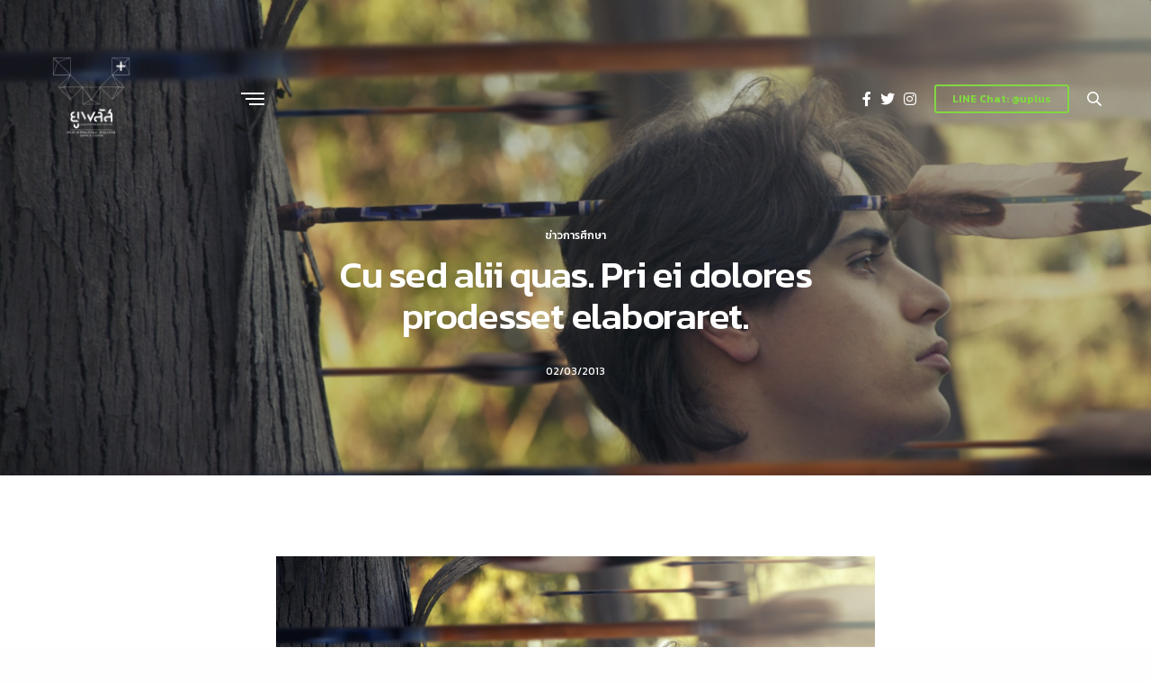

--- FILE ---
content_type: text/html; charset=UTF-8
request_url: https://xn--72c1aajgp8bhg5c9b0bw0b5lma2kc.uplusstudyabroad.com/blog/%E0%B8%82%E0%B9%88%E0%B8%B2%E0%B8%A7%E0%B8%81%E0%B8%B2%E0%B8%A3%E0%B8%A8%E0%B8%B6%E0%B8%81%E0%B8%A9%E0%B8%B2/amazing-waterfall/
body_size: 12209
content:
<!doctype html>
<html lang="th">
<head>
	<meta charset="UTF-8" />
	<meta name="viewport" content="width=device-width, initial-scale=1, maximum-scale=1, user-scalable=no">
	<link rel="profile" href="https://gmpg.org/xfn/11">
	<link rel="pingback" href="https://xn--72c1aajgp8bhg5c9b0bw0b5lma2kc.uplusstudyabroad.com/xmlrpc.php">
	<link rel="icon" href="https://xn--72c1aajgp8bhg5c9b0bw0b5lma2kc.uplusstudyabroad.com/wp-content/uploads/2018/09/cropped-Black-V-32x32.png" sizes="32x32" />
<link rel="icon" href="https://xn--72c1aajgp8bhg5c9b0bw0b5lma2kc.uplusstudyabroad.com/wp-content/uploads/2018/09/cropped-Black-V-192x192.png" sizes="192x192" />
<link rel="apple-touch-icon" href="https://xn--72c1aajgp8bhg5c9b0bw0b5lma2kc.uplusstudyabroad.com/wp-content/uploads/2018/09/cropped-Black-V-180x180.png" />
<meta name="msapplication-TileImage" content="https://xn--72c1aajgp8bhg5c9b0bw0b5lma2kc.uplusstudyabroad.com/wp-content/uploads/2018/09/cropped-Black-V-270x270.png" />
	<title>Cu sed alii quas. Pri ei dolores prodesset elaboraret. &#8211; ยูพลัส</title>
<meta name='robots' content='max-image-preview:large' />
<link rel='dns-prefetch' href='//fonts.googleapis.com' />
<link rel="alternate" type="application/rss+xml" title="ยูพลัส &raquo; ฟีด" href="https://xn--72c1aajgp8bhg5c9b0bw0b5lma2kc.uplusstudyabroad.com/feed/" />
<link rel="alternate" type="application/rss+xml" title="ยูพลัส &raquo; ฟีดความเห็น" href="https://xn--72c1aajgp8bhg5c9b0bw0b5lma2kc.uplusstudyabroad.com/comments/feed/" />
<link rel="alternate" type="application/rss+xml" title="ยูพลัส &raquo; Cu sed alii quas. Pri ei dolores prodesset elaboraret. ฟีดความเห็น" href="https://xn--72c1aajgp8bhg5c9b0bw0b5lma2kc.uplusstudyabroad.com/blog/%e0%b8%82%e0%b9%88%e0%b8%b2%e0%b8%a7%e0%b8%81%e0%b8%b2%e0%b8%a3%e0%b8%a8%e0%b8%b6%e0%b8%81%e0%b8%a9%e0%b8%b2/amazing-waterfall/feed/" />
<script type="text/javascript">
window._wpemojiSettings = {"baseUrl":"https:\/\/s.w.org\/images\/core\/emoji\/14.0.0\/72x72\/","ext":".png","svgUrl":"https:\/\/s.w.org\/images\/core\/emoji\/14.0.0\/svg\/","svgExt":".svg","source":{"concatemoji":"https:\/\/xn--72c1aajgp8bhg5c9b0bw0b5lma2kc.uplusstudyabroad.com\/wp-includes\/js\/wp-emoji-release.min.js?ver=6.2.8"}};
/*! This file is auto-generated */
!function(e,a,t){var n,r,o,i=a.createElement("canvas"),p=i.getContext&&i.getContext("2d");function s(e,t){p.clearRect(0,0,i.width,i.height),p.fillText(e,0,0);e=i.toDataURL();return p.clearRect(0,0,i.width,i.height),p.fillText(t,0,0),e===i.toDataURL()}function c(e){var t=a.createElement("script");t.src=e,t.defer=t.type="text/javascript",a.getElementsByTagName("head")[0].appendChild(t)}for(o=Array("flag","emoji"),t.supports={everything:!0,everythingExceptFlag:!0},r=0;r<o.length;r++)t.supports[o[r]]=function(e){if(p&&p.fillText)switch(p.textBaseline="top",p.font="600 32px Arial",e){case"flag":return s("\ud83c\udff3\ufe0f\u200d\u26a7\ufe0f","\ud83c\udff3\ufe0f\u200b\u26a7\ufe0f")?!1:!s("\ud83c\uddfa\ud83c\uddf3","\ud83c\uddfa\u200b\ud83c\uddf3")&&!s("\ud83c\udff4\udb40\udc67\udb40\udc62\udb40\udc65\udb40\udc6e\udb40\udc67\udb40\udc7f","\ud83c\udff4\u200b\udb40\udc67\u200b\udb40\udc62\u200b\udb40\udc65\u200b\udb40\udc6e\u200b\udb40\udc67\u200b\udb40\udc7f");case"emoji":return!s("\ud83e\udef1\ud83c\udffb\u200d\ud83e\udef2\ud83c\udfff","\ud83e\udef1\ud83c\udffb\u200b\ud83e\udef2\ud83c\udfff")}return!1}(o[r]),t.supports.everything=t.supports.everything&&t.supports[o[r]],"flag"!==o[r]&&(t.supports.everythingExceptFlag=t.supports.everythingExceptFlag&&t.supports[o[r]]);t.supports.everythingExceptFlag=t.supports.everythingExceptFlag&&!t.supports.flag,t.DOMReady=!1,t.readyCallback=function(){t.DOMReady=!0},t.supports.everything||(n=function(){t.readyCallback()},a.addEventListener?(a.addEventListener("DOMContentLoaded",n,!1),e.addEventListener("load",n,!1)):(e.attachEvent("onload",n),a.attachEvent("onreadystatechange",function(){"complete"===a.readyState&&t.readyCallback()})),(e=t.source||{}).concatemoji?c(e.concatemoji):e.wpemoji&&e.twemoji&&(c(e.twemoji),c(e.wpemoji)))}(window,document,window._wpemojiSettings);
</script>
<style type="text/css">
img.wp-smiley,
img.emoji {
	display: inline !important;
	border: none !important;
	box-shadow: none !important;
	height: 1em !important;
	width: 1em !important;
	margin: 0 0.07em !important;
	vertical-align: -0.1em !important;
	background: none !important;
	padding: 0 !important;
}
</style>
	<link rel='stylesheet' id='wp-block-library-css' href='https://xn--72c1aajgp8bhg5c9b0bw0b5lma2kc.uplusstudyabroad.com/wp-includes/css/dist/block-library/style.min.css?ver=6.2.8' media='all' />
<link rel='stylesheet' id='classic-theme-styles-css' href='https://xn--72c1aajgp8bhg5c9b0bw0b5lma2kc.uplusstudyabroad.com/wp-includes/css/classic-themes.min.css?ver=6.2.8' media='all' />
<style id='global-styles-inline-css' type='text/css'>
body{--wp--preset--color--black: #000000;--wp--preset--color--cyan-bluish-gray: #abb8c3;--wp--preset--color--white: #ffffff;--wp--preset--color--pale-pink: #f78da7;--wp--preset--color--vivid-red: #cf2e2e;--wp--preset--color--luminous-vivid-orange: #ff6900;--wp--preset--color--luminous-vivid-amber: #fcb900;--wp--preset--color--light-green-cyan: #7bdcb5;--wp--preset--color--vivid-green-cyan: #00d084;--wp--preset--color--pale-cyan-blue: #8ed1fc;--wp--preset--color--vivid-cyan-blue: #0693e3;--wp--preset--color--vivid-purple: #9b51e0;--wp--preset--gradient--vivid-cyan-blue-to-vivid-purple: linear-gradient(135deg,rgba(6,147,227,1) 0%,rgb(155,81,224) 100%);--wp--preset--gradient--light-green-cyan-to-vivid-green-cyan: linear-gradient(135deg,rgb(122,220,180) 0%,rgb(0,208,130) 100%);--wp--preset--gradient--luminous-vivid-amber-to-luminous-vivid-orange: linear-gradient(135deg,rgba(252,185,0,1) 0%,rgba(255,105,0,1) 100%);--wp--preset--gradient--luminous-vivid-orange-to-vivid-red: linear-gradient(135deg,rgba(255,105,0,1) 0%,rgb(207,46,46) 100%);--wp--preset--gradient--very-light-gray-to-cyan-bluish-gray: linear-gradient(135deg,rgb(238,238,238) 0%,rgb(169,184,195) 100%);--wp--preset--gradient--cool-to-warm-spectrum: linear-gradient(135deg,rgb(74,234,220) 0%,rgb(151,120,209) 20%,rgb(207,42,186) 40%,rgb(238,44,130) 60%,rgb(251,105,98) 80%,rgb(254,248,76) 100%);--wp--preset--gradient--blush-light-purple: linear-gradient(135deg,rgb(255,206,236) 0%,rgb(152,150,240) 100%);--wp--preset--gradient--blush-bordeaux: linear-gradient(135deg,rgb(254,205,165) 0%,rgb(254,45,45) 50%,rgb(107,0,62) 100%);--wp--preset--gradient--luminous-dusk: linear-gradient(135deg,rgb(255,203,112) 0%,rgb(199,81,192) 50%,rgb(65,88,208) 100%);--wp--preset--gradient--pale-ocean: linear-gradient(135deg,rgb(255,245,203) 0%,rgb(182,227,212) 50%,rgb(51,167,181) 100%);--wp--preset--gradient--electric-grass: linear-gradient(135deg,rgb(202,248,128) 0%,rgb(113,206,126) 100%);--wp--preset--gradient--midnight: linear-gradient(135deg,rgb(2,3,129) 0%,rgb(40,116,252) 100%);--wp--preset--duotone--dark-grayscale: url('#wp-duotone-dark-grayscale');--wp--preset--duotone--grayscale: url('#wp-duotone-grayscale');--wp--preset--duotone--purple-yellow: url('#wp-duotone-purple-yellow');--wp--preset--duotone--blue-red: url('#wp-duotone-blue-red');--wp--preset--duotone--midnight: url('#wp-duotone-midnight');--wp--preset--duotone--magenta-yellow: url('#wp-duotone-magenta-yellow');--wp--preset--duotone--purple-green: url('#wp-duotone-purple-green');--wp--preset--duotone--blue-orange: url('#wp-duotone-blue-orange');--wp--preset--font-size--small: 13px;--wp--preset--font-size--medium: 20px;--wp--preset--font-size--large: 36px;--wp--preset--font-size--x-large: 42px;--wp--preset--spacing--20: 0.44rem;--wp--preset--spacing--30: 0.67rem;--wp--preset--spacing--40: 1rem;--wp--preset--spacing--50: 1.5rem;--wp--preset--spacing--60: 2.25rem;--wp--preset--spacing--70: 3.38rem;--wp--preset--spacing--80: 5.06rem;--wp--preset--shadow--natural: 6px 6px 9px rgba(0, 0, 0, 0.2);--wp--preset--shadow--deep: 12px 12px 50px rgba(0, 0, 0, 0.4);--wp--preset--shadow--sharp: 6px 6px 0px rgba(0, 0, 0, 0.2);--wp--preset--shadow--outlined: 6px 6px 0px -3px rgba(255, 255, 255, 1), 6px 6px rgba(0, 0, 0, 1);--wp--preset--shadow--crisp: 6px 6px 0px rgba(0, 0, 0, 1);}:where(.is-layout-flex){gap: 0.5em;}body .is-layout-flow > .alignleft{float: left;margin-inline-start: 0;margin-inline-end: 2em;}body .is-layout-flow > .alignright{float: right;margin-inline-start: 2em;margin-inline-end: 0;}body .is-layout-flow > .aligncenter{margin-left: auto !important;margin-right: auto !important;}body .is-layout-constrained > .alignleft{float: left;margin-inline-start: 0;margin-inline-end: 2em;}body .is-layout-constrained > .alignright{float: right;margin-inline-start: 2em;margin-inline-end: 0;}body .is-layout-constrained > .aligncenter{margin-left: auto !important;margin-right: auto !important;}body .is-layout-constrained > :where(:not(.alignleft):not(.alignright):not(.alignfull)){max-width: var(--wp--style--global--content-size);margin-left: auto !important;margin-right: auto !important;}body .is-layout-constrained > .alignwide{max-width: var(--wp--style--global--wide-size);}body .is-layout-flex{display: flex;}body .is-layout-flex{flex-wrap: wrap;align-items: center;}body .is-layout-flex > *{margin: 0;}:where(.wp-block-columns.is-layout-flex){gap: 2em;}.has-black-color{color: var(--wp--preset--color--black) !important;}.has-cyan-bluish-gray-color{color: var(--wp--preset--color--cyan-bluish-gray) !important;}.has-white-color{color: var(--wp--preset--color--white) !important;}.has-pale-pink-color{color: var(--wp--preset--color--pale-pink) !important;}.has-vivid-red-color{color: var(--wp--preset--color--vivid-red) !important;}.has-luminous-vivid-orange-color{color: var(--wp--preset--color--luminous-vivid-orange) !important;}.has-luminous-vivid-amber-color{color: var(--wp--preset--color--luminous-vivid-amber) !important;}.has-light-green-cyan-color{color: var(--wp--preset--color--light-green-cyan) !important;}.has-vivid-green-cyan-color{color: var(--wp--preset--color--vivid-green-cyan) !important;}.has-pale-cyan-blue-color{color: var(--wp--preset--color--pale-cyan-blue) !important;}.has-vivid-cyan-blue-color{color: var(--wp--preset--color--vivid-cyan-blue) !important;}.has-vivid-purple-color{color: var(--wp--preset--color--vivid-purple) !important;}.has-black-background-color{background-color: var(--wp--preset--color--black) !important;}.has-cyan-bluish-gray-background-color{background-color: var(--wp--preset--color--cyan-bluish-gray) !important;}.has-white-background-color{background-color: var(--wp--preset--color--white) !important;}.has-pale-pink-background-color{background-color: var(--wp--preset--color--pale-pink) !important;}.has-vivid-red-background-color{background-color: var(--wp--preset--color--vivid-red) !important;}.has-luminous-vivid-orange-background-color{background-color: var(--wp--preset--color--luminous-vivid-orange) !important;}.has-luminous-vivid-amber-background-color{background-color: var(--wp--preset--color--luminous-vivid-amber) !important;}.has-light-green-cyan-background-color{background-color: var(--wp--preset--color--light-green-cyan) !important;}.has-vivid-green-cyan-background-color{background-color: var(--wp--preset--color--vivid-green-cyan) !important;}.has-pale-cyan-blue-background-color{background-color: var(--wp--preset--color--pale-cyan-blue) !important;}.has-vivid-cyan-blue-background-color{background-color: var(--wp--preset--color--vivid-cyan-blue) !important;}.has-vivid-purple-background-color{background-color: var(--wp--preset--color--vivid-purple) !important;}.has-black-border-color{border-color: var(--wp--preset--color--black) !important;}.has-cyan-bluish-gray-border-color{border-color: var(--wp--preset--color--cyan-bluish-gray) !important;}.has-white-border-color{border-color: var(--wp--preset--color--white) !important;}.has-pale-pink-border-color{border-color: var(--wp--preset--color--pale-pink) !important;}.has-vivid-red-border-color{border-color: var(--wp--preset--color--vivid-red) !important;}.has-luminous-vivid-orange-border-color{border-color: var(--wp--preset--color--luminous-vivid-orange) !important;}.has-luminous-vivid-amber-border-color{border-color: var(--wp--preset--color--luminous-vivid-amber) !important;}.has-light-green-cyan-border-color{border-color: var(--wp--preset--color--light-green-cyan) !important;}.has-vivid-green-cyan-border-color{border-color: var(--wp--preset--color--vivid-green-cyan) !important;}.has-pale-cyan-blue-border-color{border-color: var(--wp--preset--color--pale-cyan-blue) !important;}.has-vivid-cyan-blue-border-color{border-color: var(--wp--preset--color--vivid-cyan-blue) !important;}.has-vivid-purple-border-color{border-color: var(--wp--preset--color--vivid-purple) !important;}.has-vivid-cyan-blue-to-vivid-purple-gradient-background{background: var(--wp--preset--gradient--vivid-cyan-blue-to-vivid-purple) !important;}.has-light-green-cyan-to-vivid-green-cyan-gradient-background{background: var(--wp--preset--gradient--light-green-cyan-to-vivid-green-cyan) !important;}.has-luminous-vivid-amber-to-luminous-vivid-orange-gradient-background{background: var(--wp--preset--gradient--luminous-vivid-amber-to-luminous-vivid-orange) !important;}.has-luminous-vivid-orange-to-vivid-red-gradient-background{background: var(--wp--preset--gradient--luminous-vivid-orange-to-vivid-red) !important;}.has-very-light-gray-to-cyan-bluish-gray-gradient-background{background: var(--wp--preset--gradient--very-light-gray-to-cyan-bluish-gray) !important;}.has-cool-to-warm-spectrum-gradient-background{background: var(--wp--preset--gradient--cool-to-warm-spectrum) !important;}.has-blush-light-purple-gradient-background{background: var(--wp--preset--gradient--blush-light-purple) !important;}.has-blush-bordeaux-gradient-background{background: var(--wp--preset--gradient--blush-bordeaux) !important;}.has-luminous-dusk-gradient-background{background: var(--wp--preset--gradient--luminous-dusk) !important;}.has-pale-ocean-gradient-background{background: var(--wp--preset--gradient--pale-ocean) !important;}.has-electric-grass-gradient-background{background: var(--wp--preset--gradient--electric-grass) !important;}.has-midnight-gradient-background{background: var(--wp--preset--gradient--midnight) !important;}.has-small-font-size{font-size: var(--wp--preset--font-size--small) !important;}.has-medium-font-size{font-size: var(--wp--preset--font-size--medium) !important;}.has-large-font-size{font-size: var(--wp--preset--font-size--large) !important;}.has-x-large-font-size{font-size: var(--wp--preset--font-size--x-large) !important;}
.wp-block-navigation a:where(:not(.wp-element-button)){color: inherit;}
:where(.wp-block-columns.is-layout-flex){gap: 2em;}
.wp-block-pullquote{font-size: 1.5em;line-height: 1.6;}
</style>
<link rel='stylesheet' id='go_pricing_styles-css' href='https://xn--72c1aajgp8bhg5c9b0bw0b5lma2kc.uplusstudyabroad.com/wp-content/plugins/go_pricing/assets/css/go_pricing_styles.php?ver=1.2.1' media='all' />
<link rel='stylesheet' id='fontawesome-css-6-css' href='https://xn--72c1aajgp8bhg5c9b0bw0b5lma2kc.uplusstudyabroad.com/wp-content/plugins/wp-font-awesome/font-awesome/css/fontawesome-all.min.css?ver=1.7.9' media='all' />
<link rel='stylesheet' id='fontawesome-css-4-css' href='https://xn--72c1aajgp8bhg5c9b0bw0b5lma2kc.uplusstudyabroad.com/wp-content/plugins/wp-font-awesome/font-awesome/css/v4-shims.min.css?ver=1.7.9' media='all' />
<link rel='stylesheet' id='thb-fa-css' href='https://xn--72c1aajgp8bhg5c9b0bw0b5lma2kc.uplusstudyabroad.com/wp-content/themes/revolution/assets/css/font-awesome.min.css' media='all' />
<link rel='stylesheet' id='thb-app-css' href='https://xn--72c1aajgp8bhg5c9b0bw0b5lma2kc.uplusstudyabroad.com/wp-content/themes/revolution/assets/css/app.css?ver=1.4.0.2' media='all' />
<style id='thb-app-inline-css' type='text/css'>
h1, .h1, .thb-countdown .thb-countdown-ul li .timestamp, h2, .h2, h3, .h3, h4, .h4, h5, .h5, h6, .h6 {font-family:'Kanit', 'BlinkMacSystemFont', -apple-system, 'Roboto', 'Lucida Sans';}body {font-family:'Kanit', 'BlinkMacSystemFont', -apple-system, 'Roboto', 'Lucida Sans';}.thb-full-menu {font-family:'Kanit', 'BlinkMacSystemFont', -apple-system, 'Roboto', 'Lucida Sans';}.thb-mobile-menu,.thb-secondary-menu {font-family:'Kanit', 'BlinkMacSystemFont', -apple-system, 'Roboto', 'Lucida Sans';}em {font-family:'Kanit', 'BlinkMacSystemFont', -apple-system, 'Roboto', 'Lucida Sans';}input[type="submit"],submit,.button,.btn,.btn-text {font-family:'Kanit', 'BlinkMacSystemFont', -apple-system, 'Roboto', 'Lucida Sans';}p {}.thb-full-menu>li>a {}.thb-full-menu li .sub-menu a {}.thb-full-menu>li>a.social {}.widget>h6 {}.footer .widget,.footer .widget p {}.thb-mobile-menu>li>a {}.thb-mobile-menu .sub-menu a {}.thb-secondary-menu a {}#mobile-menu .menu-footer {}h1,.h1 {}h2 {}h3 {}h4 {}h5 {}h6 {}.header-secondary-text div p:not(.smaller) {}.header-secondary-text div p.smaller {}.logolink .logoimg {max-height:100px;}.logolink .logoimg[src$=".svg"] {max-height:100%;height:100px;}a:hover,.thb-full-menu.thb-standard>li.current-menu-item:not(.has-hash)>a,.thb-full-menu>li a:not(.logolink)[data-filter].active,#mobile-menu.dark .thb-mobile-menu>li>a:hover,#mobile-menu.dark .sub-menu a:hover,#mobile-menu.dark .thb-secondary-menu a:hover,.thb-mobile-menu>li.menu-item-has-children>a:hover .thb-arrow div,.thb-secondary-menu a:hover,.authorpage .author-content .square-icon:hover,.authorpage .author-content .square-icon.email:hover,.commentlist .comment .reply a:hover,input[type="submit"].style3,.button.style3,.btn.style3,input[type="submit"].style4,.button.style4,.btn.style4,input[type="submit"].style4:hover,.button.style4:hover,.btn.style4:hover,.more-link,.thb-portfolio-filter.style1 ul li a:hover,.thb-portfolio-filter.style1 ul li a.active,.thb-portfolio-filter.style2 .select2.select2-container--default .select2-selection--single .select2-selection__rendered,.thb-portfolio-filter.style2 .select2-dropdown .select2-results__options .select2-results__option[aria-selected=true] span,.thb-portfolio-filter.style2 .select2-dropdown .select2-results__options .select2-results__option.select2-results__option--highlighted span,.thb-autotype .thb-autotype-entry,.thb-tabs.style3 .vc_tta-panel-heading h4 a:hover,.thb-tabs.style3 .vc_tta-panel-heading h4 a.active,.thb-tabs.style4 .vc_tta-panel-heading h4 a.active,.thb-tabs.style4 .vc_tta-panel-heading h4 a:hover,.thb_location_container.row .thb_location h5,.thb-portfolio-slider.thb-portfolio-slider-style3 .portfolio-slide .content-side .thb-categories,.thb-portfolio-slider.thb-portfolio-slider-style3 .portfolio-slide .content-side .thb-categories a,.woocommerce-checkout-payment .wc_payment_methods .wc_payment_method.payment_method_paypal .about_paypal,input[type="submit"].style2, .button.style2, .btn.style2,.thb-header-menu > li.menu-item-has-children:hover > a,.thb-header-menu > li.menu-item-has-children.sfHover > a,.thb-header-menu > li.menu-item-has-children:hover>a span:after, .thb-header-menu > li.menu-item-has-children.sfHover > a span:after,.thb-pricing-table.style2 .pricing-container .thb_pricing_head .thb-price,.post.style8 .style8-meta .style8-link a,.thb-iconbox.top.type5 .iconbox-content .thb-read-more,.thb-testimonials.style7 .testimonial-author cite, .thb-testimonials.style7 .testimonial-author span {color:#81d742;}.thb-full-menu.thb-line-marker>li>a:before,.thb-page-header .thb-blog-categories li a:after,.select2-container .select2-dropdown .select2-results .select2-results__option[aria-selected=true],input[type="submit"],.button,.btn,input[type="submit"].black:hover,input[type="submit"].wc-forward.checkout:hover,.button.black:hover,.button.wc-forward.checkout:hover,.btn.black:not(.style4):hover,.btn.wc-forward.checkout:hover,input[type="submit"].style2:hover,.button.style2:hover,.btn.style2:hover,input[type="submit"].style3:before,.button.style3:before,.btn.style3:before,input[type="submit"].style4:after,.button.style4:after,.btn.style4:after,.btn-text.style3 .circle-btn,[class^="tag-cloud-link"]:hover,.thb-portfolio-filter.style1 ul li a:before,.thb-portfolio-filter.style2 .select2.select2-container--default .select2-selection--single .select2-selection__arrow:after,.thb-portfolio-filter.style2 .select2.select2-container--default .select2-selection--single .select2-selection__arrow:before,.thb-portfolio-filter.style2 .select2-dropdown .select2-results__options .select2-results__option span:before,.boxed-icon.email:hover,.thb-progressbar .thb-progress span,#scroll_to_top:hover .thb-animated-arrow.circular,.thb-tabs.style1 .vc_tta-panel-heading h4 a:before,.thb-tabs.style4 .vc_tta-panel-heading h4 a:before,.thb-client-row.thb-opacity.with-accent .thb-client:hover,.badge.onsale,.demo_store,.products .product .product_after_title .button:hover:after,.woocommerce-MyAccount-navigation ul li:hover a,.woocommerce-MyAccount-navigation ul li.is-active a,.footer_bar .socials .social.email:hover,.thb-header-menu > li.menu-item-has-children > a span:before,.thb-page-menu.style1 li:hover a, .thb-page-menu.style1 li.current_page_item a,.thb-client-row .style4 .accent-color {background-color:#81d742;}input[type="submit"]:hover,.button:hover,.btn:hover {background-color:#78c83d;}.share_container .product_copy form,input[type="text"]:focus,input[type="password"]:focus,input[type="date"]:focus,input[type="datetime"]:focus,input[type="email"]:focus,input[type="number"]:focus,input[type="search"]:focus,input[type="tel"]:focus,input[type="time"]:focus,input[type="url"]:focus,textarea:focus,.select2.select2-container--default.select2-container--open .select2-selection--single,.select2-container .select2-dropdown,.select2-container .select2-dropdown.select2-drop-active,input[type="submit"].style2,.button.style2,.btn.style2,input[type="submit"].style3,.button.style3,.btn.style3,input[type="submit"].style4,.button.style4,.btn.style4,[class^="tag-cloud-link"]:hover,.boxed-icon.email:hover,.wpb_text_column a:after,.thb-client-row.has-border.thb-opacity.with-accent .thb-client:hover,.thb-pricing-table.style1 .thb-pricing-column.highlight-true .pricing-container,.woocommerce-MyAccount-navigation ul li:hover a,.woocommerce-MyAccount-navigation ul li.is-active a,.footer_bar .socials .social.email:hover,.thb-iconbox.top.type5,.thb-page-menu.style1 li:hover a, .thb-page-menu.style1 li.current_page_item a {border-color:#81d742;}.select2-container .select2-dropdown.select2-drop-active.select2-drop-above,.woocommerce-MyAccount-navigation ul li:hover+li a,.woocommerce-MyAccount-navigation ul li.is-active+li a,.thb-page-menu.style1 li:hover+li a, .thb-page-menu.style1 li.current_page_item+li a,.thb-dropdown-style3 .thb-full-menu .sub-menu {border-top-color:#81d742;}.thb-dropdown-style3 .thb-full-menu .sub-menu:after {border-bottom-color:#81d742;}.commentlist .comment .reply a:hover svg path,.btn-text.style4 .arrow svg:first-child,.thb-iconbox.top.type5 .iconbox-content .thb-read-more svg,.thb-iconbox.top.type5 .iconbox-content .thb-read-more svg .bar {fill:#81d742;}.thb-tabs.style2 .vc_tta-panel-heading h4 a.active {-moz-box-shadow:inset 0 -3px 0 #81d742,0 1px 0 #81d742;-webkit-box-shadow:inset 0 -3px 0 #81d742,0 1px 0 #81d742;box-shadow:inset 0 -3px 0 #81d742,0 1px 0 #81d742;}.thb-fancy-box.fancy-style5:hover .thb-fancy-content {-moz-box-shadow:inset 0 -3px 0 #81d742;-webkit-box-shadow:inset 0 -3px 0 #81d742;box-shadow:inset 0 -3px 0 #81d742;}.page-id-1693 #wrapper div[role="main"],.postid-1693 #wrapper div[role="main"] {}
</style>
<link rel='stylesheet' id='thb-style-css' href='https://xn--72c1aajgp8bhg5c9b0bw0b5lma2kc.uplusstudyabroad.com/wp-content/themes/revolution/style.css' media='all' />
<link rel='stylesheet' id='thb-google-fonts-css' href='https://fonts.googleapis.com/css?family=Kanit%3A300%2C400%2C400i%2C500%2C600%2C700&#038;subset=latin' media='all' />
<script src='https://xn--72c1aajgp8bhg5c9b0bw0b5lma2kc.uplusstudyabroad.com/wp-includes/js/jquery/jquery.min.js?ver=3.6.4' id='jquery-core-js'></script>
<script src='https://xn--72c1aajgp8bhg5c9b0bw0b5lma2kc.uplusstudyabroad.com/wp-includes/js/jquery/jquery-migrate.min.js?ver=3.4.0' id='jquery-migrate-js'></script>
<link rel="https://api.w.org/" href="https://xn--72c1aajgp8bhg5c9b0bw0b5lma2kc.uplusstudyabroad.com/wp-json/" /><link rel="alternate" type="application/json" href="https://xn--72c1aajgp8bhg5c9b0bw0b5lma2kc.uplusstudyabroad.com/wp-json/wp/v2/posts/1693" /><link rel="EditURI" type="application/rsd+xml" title="RSD" href="https://xn--72c1aajgp8bhg5c9b0bw0b5lma2kc.uplusstudyabroad.com/xmlrpc.php?rsd" />
<link rel="wlwmanifest" type="application/wlwmanifest+xml" href="https://xn--72c1aajgp8bhg5c9b0bw0b5lma2kc.uplusstudyabroad.com/wp-includes/wlwmanifest.xml" />
<meta name="generator" content="WordPress 6.2.8" />
<link rel="canonical" href="https://xn--72c1aajgp8bhg5c9b0bw0b5lma2kc.uplusstudyabroad.com/blog/%e0%b8%82%e0%b9%88%e0%b8%b2%e0%b8%a7%e0%b8%81%e0%b8%b2%e0%b8%a3%e0%b8%a8%e0%b8%b6%e0%b8%81%e0%b8%a9%e0%b8%b2/amazing-waterfall/" />
<link rel='shortlink' href='https://xn--72c1aajgp8bhg5c9b0bw0b5lma2kc.uplusstudyabroad.com/?p=1693' />
<link rel="alternate" type="application/json+oembed" href="https://xn--72c1aajgp8bhg5c9b0bw0b5lma2kc.uplusstudyabroad.com/wp-json/oembed/1.0/embed?url=https%3A%2F%2Fxn--72c1aajgp8bhg5c9b0bw0b5lma2kc.uplusstudyabroad.com%2Fblog%2F%25e0%25b8%2582%25e0%25b9%2588%25e0%25b8%25b2%25e0%25b8%25a7%25e0%25b8%2581%25e0%25b8%25b2%25e0%25b8%25a3%25e0%25b8%25a8%25e0%25b8%25b6%25e0%25b8%2581%25e0%25b8%25a9%25e0%25b8%25b2%2Famazing-waterfall%2F" />
<link rel="alternate" type="text/xml+oembed" href="https://xn--72c1aajgp8bhg5c9b0bw0b5lma2kc.uplusstudyabroad.com/wp-json/oembed/1.0/embed?url=https%3A%2F%2Fxn--72c1aajgp8bhg5c9b0bw0b5lma2kc.uplusstudyabroad.com%2Fblog%2F%25e0%25b8%2582%25e0%25b9%2588%25e0%25b8%25b2%25e0%25b8%25a7%25e0%25b8%2581%25e0%25b8%25b2%25e0%25b8%25a3%25e0%25b8%25a8%25e0%25b8%25b6%25e0%25b8%2581%25e0%25b8%25a9%25e0%25b8%25b2%2Famazing-waterfall%2F&#038;format=xml" />
<style type="text/css">
body.custom-background #wrapper div[role="main"] { background-color: #ffffff; }
</style>
<link rel="icon" href="https://xn--72c1aajgp8bhg5c9b0bw0b5lma2kc.uplusstudyabroad.com/wp-content/uploads/2018/09/cropped-Black-V-32x32.png" sizes="32x32" />
<link rel="icon" href="https://xn--72c1aajgp8bhg5c9b0bw0b5lma2kc.uplusstudyabroad.com/wp-content/uploads/2018/09/cropped-Black-V-192x192.png" sizes="192x192" />
<link rel="apple-touch-icon" href="https://xn--72c1aajgp8bhg5c9b0bw0b5lma2kc.uplusstudyabroad.com/wp-content/uploads/2018/09/cropped-Black-V-180x180.png" />
<meta name="msapplication-TileImage" content="https://xn--72c1aajgp8bhg5c9b0bw0b5lma2kc.uplusstudyabroad.com/wp-content/uploads/2018/09/cropped-Black-V-270x270.png" />
<noscript><style type="text/css"> .wpb_animate_when_almost_visible { opacity: 1; }</style></noscript></head>
<body class="post-template-default single single-post postid-1693 single-format-standard thb-header-style-style1 thb-dropdown-color-dark thb-dropdown-style1 thb-article-style1 header-full-width-off subheader-full-width-off  right-click-on form-radius-on header-padding-on fixed-header-on footer-effect-off footer-shadow-heavy header-color-light-header wpb-js-composer js-comp-ver-5.5.2 vc_responsive">
 <!-- Start Wrapper -->
<div id="wrapper" class="thb-page-transition-on">
	<!-- Start Content Click Capture -->
<div class="click-capture"></div>
<!-- End Content Click Capture -->
<!-- Start Mobile Menu -->
<nav id="mobile-menu" class="style1 light " data-behaviour="thb-submenu">
	<a class="thb-mobile-close"><div><span></span><span></span></div></a>
			<div class="menubg-placeholder"></div>
		<div class="custom_scroll" id="menu-scroll">
			<div class="mobile-menu-top">
								<ul id="menu-about-us" class="thb-mobile-menu"><li id="menu-item-4283" class="menu-item menu-item-type-custom menu-item-object-custom menu-item-4283"><a target="_blank" href="http://uplus.study/%E0%B9%80%E0%B8%A3%E0%B8%B5%E0%B8%A2%E0%B8%99%E0%B8%95%E0%B9%88%E0%B8%AD%E0%B8%95%E0%B9%88%E0%B8%B2%E0%B8%87%E0%B8%9B%E0%B8%A3%E0%B8%B0%E0%B9%80%E0%B8%97%E0%B8%A8%E0%B8%81%E0%B8%B1%E0%B8%9A-%E0%B8%A2%E0%B8%B9%E0%B8%9E%E0%B8%A5%E0%B8%B1%E0%B8%AA/">เกี่ยวกับเรา</a></li>
<li id="menu-item-4284" class="menu-item menu-item-type-custom menu-item-object-custom menu-item-4284"><a target="_blank" href="http://uplus.study/%E0%B9%80%E0%B8%A3%E0%B8%B5%E0%B8%A2%E0%B8%99%E0%B8%95%E0%B9%88%E0%B8%AD%E0%B8%95%E0%B9%88%E0%B8%B2%E0%B8%87%E0%B8%9B%E0%B8%A3%E0%B8%B0%E0%B9%80%E0%B8%97%E0%B8%A8%E0%B8%81%E0%B8%B1%E0%B8%9A-%E0%B8%A2%E0%B8%B9%E0%B8%9E%E0%B8%A5%E0%B8%B1%E0%B8%AA/%E0%B8%9A%E0%B8%A3%E0%B8%B4%E0%B8%81%E0%B8%B2%E0%B8%A3%E0%B8%A8%E0%B8%B6%E0%B8%81%E0%B8%A9%E0%B8%B2%E0%B8%95%E0%B9%88%E0%B8%AD%E0%B8%95%E0%B9%88%E0%B8%B2%E0%B8%87%E0%B8%9B%E0%B8%A3%E0%B8%B0%E0%B9%80%E0%B8%97%E0%B8%A8/">บริการของยูพลัส</a></li>
<li id="menu-item-4291" class="menu-item menu-item-type-custom menu-item-object-custom menu-item-4291"><a target="_blank" href="http://uplus.study/bigsave">Promotions</a></li>
<li id="menu-item-4285" class="menu-item menu-item-type-custom menu-item-object-custom menu-item-4285"><a target="_blank" href="http://uplus.study/contact/">ติดต่อเรา</a></li>
</ul>							</div>
			<div class="mobile-menu-bottom">
											</div>
		</div>
			</nav>
<!-- End Mobile Menu -->	
	<!-- Start Side Cart -->
		<!-- End Side Cart -->
	
	<!-- Start Featured Portfolio -->
		<!-- End Featured Portfolio -->
	
	<!-- Start Shop Filters -->
		<!-- End Shop Filters -->
	
	<!-- Start Sub-Header -->
		<!-- End Header -->
	
	<!-- Start Header -->

<header class="header style1  light-header" data-header-color="light-header" data-fixed-header-color="dark-header">
	<div class="header_overlay_menu">
		<div class="header_overlay_padding">
			<div class="row">
				<div class="small-12 columns">
					<div class="logo-holder">
						<a href="https://xn--72c1aajgp8bhg5c9b0bw0b5lma2kc.uplusstudyabroad.com" class="logolink" title="ยูพลัส">
							<img src="https://xn--72c1aajgp8bhg5c9b0bw0b5lma2kc.uplusstudyabroad.com/wp-content/uploads/2018/09/Black-V.png" class="logoimg logo-dark" alt="ยูพลัส" />
						</a>
					</div>
					<div class="header_overlay_menu_holder">
						<ul id="menu-about-us-1" class="thb-header-menu"><li class="menu-item menu-item-type-custom menu-item-object-custom menu-item-4283"><a target="_blank" rel="noopener" href="http://uplus.study/%E0%B9%80%E0%B8%A3%E0%B8%B5%E0%B8%A2%E0%B8%99%E0%B8%95%E0%B9%88%E0%B8%AD%E0%B8%95%E0%B9%88%E0%B8%B2%E0%B8%87%E0%B8%9B%E0%B8%A3%E0%B8%B0%E0%B9%80%E0%B8%97%E0%B8%A8%E0%B8%81%E0%B8%B1%E0%B8%9A-%E0%B8%A2%E0%B8%B9%E0%B8%9E%E0%B8%A5%E0%B8%B1%E0%B8%AA/">เกี่ยวกับเรา<span></span></a></li>
<li class="menu-item menu-item-type-custom menu-item-object-custom menu-item-4284"><a target="_blank" rel="noopener" href="http://uplus.study/%E0%B9%80%E0%B8%A3%E0%B8%B5%E0%B8%A2%E0%B8%99%E0%B8%95%E0%B9%88%E0%B8%AD%E0%B8%95%E0%B9%88%E0%B8%B2%E0%B8%87%E0%B8%9B%E0%B8%A3%E0%B8%B0%E0%B9%80%E0%B8%97%E0%B8%A8%E0%B8%81%E0%B8%B1%E0%B8%9A-%E0%B8%A2%E0%B8%B9%E0%B8%9E%E0%B8%A5%E0%B8%B1%E0%B8%AA/%E0%B8%9A%E0%B8%A3%E0%B8%B4%E0%B8%81%E0%B8%B2%E0%B8%A3%E0%B8%A8%E0%B8%B6%E0%B8%81%E0%B8%A9%E0%B8%B2%E0%B8%95%E0%B9%88%E0%B8%AD%E0%B8%95%E0%B9%88%E0%B8%B2%E0%B8%87%E0%B8%9B%E0%B8%A3%E0%B8%B0%E0%B9%80%E0%B8%97%E0%B8%A8/">บริการของยูพลัส<span></span></a></li>
<li class="menu-item menu-item-type-custom menu-item-object-custom menu-item-4291"><a target="_blank" rel="noopener" href="http://uplus.study/bigsave">Promotions<span></span></a></li>
<li class="menu-item menu-item-type-custom menu-item-object-custom menu-item-4285"><a target="_blank" rel="noopener" href="http://uplus.study/contact/">ติดต่อเรา<span></span></a></li>
</ul>											</div>
				</div>
			</div>
		</div>
	</div>
	<div class="row align-middle">
		<div class="small-12 columns">
			<div class="logo-holder">
				<a href="https://xn--72c1aajgp8bhg5c9b0bw0b5lma2kc.uplusstudyabroad.com" class="logolink" title="ยูพลัส">
					<img src="https://xn--72c1aajgp8bhg5c9b0bw0b5lma2kc.uplusstudyabroad.com/wp-content/uploads/2018/09/Black-V.png" class="logoimg logo-dark" alt="ยูพลัส" />
					<img src="https://xn--72c1aajgp8bhg5c9b0bw0b5lma2kc.uplusstudyabroad.com/wp-content/uploads/2018/09/White-V.png" class="logoimg logo-light" alt="ยูพลัส" />
				</a>
			</div>
			<div class="style1-holder">
					<div class="mobile-toggle-holder style2">
				<div class="mobile-toggle">
			<span></span><span></span><span></span>
		</div>
			</div>
						<div class="secondary-area">
		<ul class="socials thb-full-menu"><li><a href="https://www.facebook.com/uplus.study.abroad/" class="social facebook menu-social" target="_blank"><i class="fa fa-facebook"></i></a></li><li><a href="https://www.twitter.com/uplusstudy" class="social twitter menu-social" target="_blank"><i class="fa fa-twitter"></i></a></li><li><a href="https://www.instagram.com/uplusstudy/" class="social instagram menu-social" target="_blank"><i class="fa fa-instagram"></i></a></li></ul>  	<a href="https://line.me/R/ti/p/%40uplus" class="button thb-header-button mini small-radius accent style2" target="_blank" title="LINE Chat: @uplus"><span>LINE Chat: @uplus</span></a>
  		 	<div class="thb-search-holder">
 		<span></span><span></span>
		<svg xmlns="http://www.w3.org/2000/svg" version="1.1" x="0" y="0" width="16" height="16" viewBox="0 0 18 18" enable-background="new 0 0 16 16" xml:space="preserve"><path d="M17.7 16.5l-4.9-4.8c1-1.2 1.6-2.8 1.6-4.5 0-3.9-3.2-7.2-7.2-7.2C3.2 0 0 3.2 0 7.2c0 3.9 3.2 7.2 7.2 7.2 1.6 0 3.1-0.5 4.3-1.4l4.9 4.8c0.2 0.2 0.4 0.3 0.6 0.3 0.2 0 0.5-0.1 0.6-0.3C18.1 17.4 18.1 16.8 17.7 16.5zM1.8 7.2c0-3 2.4-5.4 5.4-5.4 3 0 5.4 2.4 5.4 5.4 0 3-2.4 5.4-5.4 5.4C4.2 12.5 1.8 10.1 1.8 7.2z"/></svg>	</div>
	
		</div>
				</div>
		</div>
		
	</div>
</header>
<!-- End Header -->	
	<div role="main">
		<div class="header-spacer"></div><article itemscope itemtype="http://schema.org/Article" class="post post-detail style1-detail post-1693 type-post status-publish format-standard has-post-thumbnail hentry category-52 tag-arrow tag-robin">
	<figure class="post-gallery parallax post-gallery-detail">
	<div class="parallax_bg">
		<img width="1920" height="1080" src="https://xn--72c1aajgp8bhg5c9b0bw0b5lma2kc.uplusstudyabroad.com/wp-content/uploads/2013/03/374087-1920x1080.jpg" class="attachment-revolution-wide-3x size-revolution-wide-3x wp-post-image" alt="" decoding="async" srcset="https://xn--72c1aajgp8bhg5c9b0bw0b5lma2kc.uplusstudyabroad.com/wp-content/uploads/2013/03/374087-1920x1080.jpg 1920w, https://xn--72c1aajgp8bhg5c9b0bw0b5lma2kc.uplusstudyabroad.com/wp-content/uploads/2013/03/374087-1920x1080-300x168.jpg 300w, https://xn--72c1aajgp8bhg5c9b0bw0b5lma2kc.uplusstudyabroad.com/wp-content/uploads/2013/03/374087-1920x1080-1024x576.jpg 1024w" sizes="(max-width: 1920px) 100vw, 1920px" />	</div>
	
	<div class="header-spacer-force"></div>
	<header class="post-title entry-header animation bottom-to-top-3d">
		<div class="row align-center">
			<div class="small-12 medium-10 large-7 columns">
								<aside class="post-category">
					<a href="https://xn--72c1aajgp8bhg5c9b0bw0b5lma2kc.uplusstudyabroad.com/blog/category/%e0%b8%82%e0%b9%88%e0%b8%b2%e0%b8%a7%e0%b8%81%e0%b8%b2%e0%b8%a3%e0%b8%a8%e0%b8%b6%e0%b8%81%e0%b8%a9%e0%b8%b2/" rel="category tag">ข่าวการศึกษา</a>				</aside>
								<h1 class="entry-title" itemprop="name headline">Cu sed alii quas. Pri ei dolores prodesset elaboraret.</h1>								<aside class="post-meta">
										02/03/2013				</aside>
							</div>
		</div>
	</header>
</figure>
	<div class="row align-center">
		<div class="small-12 medium-10 large-7 columns">
			<div class="post-content">
								<p><a href="https://xn--72c1aajgp8bhg5c9b0bw0b5lma2kc.uplusstudyabroad.com/wp-content/uploads/2013/03/374087-1920x1080.jpg" rel="magnific"><img decoding="async" loading="lazy" class="alignnone size-full wp-image-3901" alt="374087-1920x1080" src="https://xn--72c1aajgp8bhg5c9b0bw0b5lma2kc.uplusstudyabroad.com/wp-content/uploads/2013/03/374087-1920x1080.jpg" width="1920" height="1080" /></a></p>
<p>Eum cu solum similique. Cum platonem vituperata eu. Ex sed dico prodesset temporibus. An brute malorum vis, ut errem quando delicatissimi pri. In debet assentior nam, consul populo volutpat ad ius.</p>
<p>Eos explicari consetetur percipitur no, mea ea magna alienum expetenda, ius altera vidisse invidunt at. Diam intellegat et has, cu clita doming cum. Ex solum assum voluptaria cum, id sed nulla platonem, eos luptatum consetetur an. Vix esse vivendum eu, mazim munere sensibus eum et.</p>
<p>Et debet viderer repudiandae sit. Aperiri hendrerit nec in. At munere aperiri mel, qui an legere dicunt interesset, homero aliquip constituam mel ei. Viderer dolores ne mel, ornatus fabellas cu sea. Ea erat audiam vulputate eum, per ea percipit expetenda rationibus.</p>
<p>Soleat putent efficiantur te vis, ei liber debitis usu. Cu sed alii quas. Pri ei dolores prodesset elaboraret. Brute partiendo abhorreant mea ad, ea eum porro decore pericula, ad mel dolorum pertinacia. Mel autem illud clita ei. At vim magna iuvaret singulis, ludus constituam appellantur cum ea.</p>
<p>Lorem ipsum dolor sit amet, movet contentiones vis et, ex nec erat placerat. Nam feugiat hendrerit interpretaris ut, in nam eros oratio similique, vis eius delenit disputando et. Adhuc civibus no per, homero soluta ut est. Ea sit vocibus honestatis, his ne singulis conceptam, suas neglegentur vituperatoribus in eam. In perpetua posidonium ius. Mea in platonem moderatius.</p>
<p>Eum cu solum similique. Cum platonem vituperata eu. Ex sed dico prodesset temporibus. An brute malorum vis, ut errem quando delicatissimi pri. In debet assentior nam, consul populo volutpat ad ius.</p>
<p>Eos explicari consetetur percipitur no, mea ea magna alienum expetenda, ius altera vidisse invidunt at. Diam intellegat et has, cu clita doming cum. Ex solum assum voluptaria cum, id sed nulla platonem, eos luptatum consetetur an. Vix esse vivendum eu, mazim munere sensibus eum et.</p>
<p><a href="https://xn--72c1aajgp8bhg5c9b0bw0b5lma2kc.uplusstudyabroad.com/wp-content/uploads/2013/03/514851-1680x1050.jpg" rel="magnific"><img decoding="async" loading="lazy" class="alignnone size-full wp-image-3900" alt="514851-1680x1050" src="https://xn--72c1aajgp8bhg5c9b0bw0b5lma2kc.uplusstudyabroad.com/wp-content/uploads/2013/03/514851-1680x1050.jpg" width="1680" height="1050" /></a></p>
<p>Et debet viderer repudiandae sit. Aperiri hendrerit nec in. At munere aperiri mel, qui an legere dicunt interesset, homero aliquip constituam mel ei. Viderer dolores ne mel, ornatus fabellas cu sea. Ea erat audiam vulputate eum, per ea percipit expetenda rationibus.</p>
<p>Soleat putent efficiantur te vis, ei liber debitis usu. Cu sed alii quas. Pri ei dolores prodesset elaboraret. Brute partiendo abhorreant mea ad, ea eum porro decore pericula, ad mel dolorum pertinacia. Mel autem illud clita ei. At vim magna iuvaret singulis, ludus constituam appellantur cum ea.</p>
				 
			</div>
					</div>
			</div>
		<div class="thb_post_nav style2">
					<div class="row full-width-row no-row-padding no-padding">
				<div class="small-12 medium-6 columns">
											<a href="https://xn--72c1aajgp8bhg5c9b0bw0b5lma2kc.uplusstudyabroad.com/blog/%e0%b8%aa%e0%b8%96%e0%b8%b2%e0%b8%9a%e0%b8%b1%e0%b8%99%e0%b9%81%e0%b8%99%e0%b8%b0%e0%b8%99%e0%b8%b3/mayfair-school-of-english-london/" class="post_nav_link prev">
							<strong>
								(p) Previous							</strong>
							<div>
								<span>Mayfair School of English - London</span>
								<em>View Post</em>
							</div>
							<div class="inner" style="background-image: url(https://xn--72c1aajgp8bhg5c9b0bw0b5lma2kc.uplusstudyabroad.com/wp-content/uploads/2013/02/mayfair-uplus.jpg);"></div>						</a>
									</div>
				<div class="small-12 medium-6 columns">
											<a href="https://xn--72c1aajgp8bhg5c9b0bw0b5lma2kc.uplusstudyabroad.com/blog/%e0%b8%aa%e0%b8%96%e0%b8%b2%e0%b8%9a%e0%b8%b1%e0%b8%99%e0%b9%81%e0%b8%99%e0%b8%b0%e0%b8%99%e0%b8%b3/%e0%b9%80%e0%b8%a3%e0%b8%b5%e0%b8%a2%e0%b8%99%e0%b8%a0%e0%b8%b2%e0%b8%a9%e0%b8%b2%e0%b8%ad%e0%b8%b1%e0%b8%87%e0%b8%81%e0%b8%a4%e0%b8%a9%e0%b8%97%e0%b8%b5%e0%b9%88-ovingdean-hall-brighton-%e0%b8%9b%e0%/" class="post_nav_link next">
							<strong>
								Next (n)							</strong>
							<div>
								<span>เรียนภาษาอังกฤษที่ Ovingdean Hall : Brighton ประเทศอังกฤษ</span>
								<em>View Post</em>
							</div>
							<div class="inner" style="background-image: url(https://xn--72c1aajgp8bhg5c9b0bw0b5lma2kc.uplusstudyabroad.com/wp-content/uploads/2013/03/Untitled-9.jpg);"></div>						</a>
									</div>
			</div>
			</div>
	 
					<aside class="post-bottom-meta hide">
		<strong rel="author" itemprop="author" class="author"><a href="https://xn--72c1aajgp8bhg5c9b0bw0b5lma2kc.uplusstudyabroad.com/blog/author/admin/" title="เขียนโดย UplusStudy" rel="author">UplusStudy</a></strong>
		<time class="date published time" datetime="2013-03-02T09:51:49+07:00" itemprop="datePublished" content="2013-03-02T09:51:49+07:00">2013-03-02T09:51:49+07:00</time>
		<meta itemprop="dateModified" class="date updated" content="2013-03-02T09:51:49+07:00">
		<span class="hide" itemprop="publisher" itemscope itemtype="https://schema.org/Organization">
			<meta itemprop="name" content="ยูพลัส">
			<span itemprop="logo" itemscope itemtype="https://schema.org/ImageObject">
				<meta itemprop="url" content="http://xn--72c1aajgp8bhg5c9b0bw0b5lma2kc.uplusstudyabroad.com/wp-content/uploads/2018/09/Black-V.png">
			</span>
			<meta itemprop="url" content="https://xn--72c1aajgp8bhg5c9b0bw0b5lma2kc.uplusstudyabroad.com/">
		</span>
				<span class="hide" itemprop="image" itemscope itemtype="http://schema.org/ImageObject">
		  <meta itemprop="url" content="https://xn--72c1aajgp8bhg5c9b0bw0b5lma2kc.uplusstudyabroad.com/wp-content/uploads/2013/03/374087-1920x1080.jpg">
		  <meta itemprop="width" content="1920">
		  <meta itemprop="height" content="1080">
		</span>
				<meta itemprop="mainEntityOfPage" content="https://xn--72c1aajgp8bhg5c9b0bw0b5lma2kc.uplusstudyabroad.com/blog/%e0%b8%82%e0%b9%88%e0%b8%b2%e0%b8%a7%e0%b8%81%e0%b8%b2%e0%b8%a3%e0%b8%a8%e0%b8%b6%e0%b8%81%e0%b8%a9%e0%b8%b2/amazing-waterfall/">
	</aside>
	</article><!-- Start #comments -->
<div class="row align-center">
	<div class="small-12 medium-10 large-7 columns">
		


	<div id="respond" class="comment-respond">
		<h4 id="reply-title" class="comment-reply-title">Leave a Reply <small><a rel="nofollow" id="cancel-comment-reply-link" href="/blog/%E0%B8%82%E0%B9%88%E0%B8%B2%E0%B8%A7%E0%B8%81%E0%B8%B2%E0%B8%A3%E0%B8%A8%E0%B8%B6%E0%B8%81%E0%B8%A9%E0%B8%B2/amazing-waterfall/#respond" style="display:none;">Cancel reply</a></small></h4><form action="https://xn--72c1aajgp8bhg5c9b0bw0b5lma2kc.uplusstudyabroad.com/wp-comments-post.php" method="post" id="form-comment" class="comment-form"><p class="comment-notes">Your email address will not be published.</p><div class="row"><div class="small-12 columns"><textarea name="comment" id="comment" aria-required="true" data-required="true" rows="3" cols="58" class="full" placeholder="Your Comment"></textarea></div></div><div class="row"><div class="small-12 medium-6 columns"><label>Name <span class="required">*</span></label><input id="author" name="author" type="text" value="" size="30" aria-required="true" data-required="true" placeholder="Name" class="full"/></div>
<div class="small-12 medium-6 columns"><label>E-mail <span class="required">*</span></label><input id="email" name="email" type="text" value="" size="30" aria-required="true" data-required="true" placeholder="E-mail" class="full" /></div>
<div class="small-12 columns"><label>Website <span class="required">*</span></label><input name="url" size="30" id="url" value="" type="text" placeholder="Website" class="full"/></div></div>
<p class="form-submit"><input name="submit" type="submit" id="submit" class="submit btn full" value="Submit Comment" /> <input type='hidden' name='comment_post_ID' value='1693' id='comment_post_ID' />
<input type='hidden' name='comment_parent' id='comment_parent' value='0' />
</p></form>	</div><!-- #respond -->
		</div>
</div>
<!-- End #comments -->
			</div> <!-- End Main -->
	
	<div class="fixed-footer-container">
		<!-- Start Footer -->
<footer id="footer" class="footer light footer-full-width-off">
		<div class="row wpb_row row-fluid"><div class="wpb_column columns medium-12 thb-dark-column small-12"><div class="vc_column-inner   "><div class="wpb_wrapper"><div class="vc_empty_space"   style="height: 300px" ><span class="vc_empty_space_inner"></span></div>
</div></div></div></div><div class="row wpb_row row-fluid"><div class="wpb_column columns medium-2 thb-dark-column small-12"><div class="vc_column-inner   "><div class="wpb_wrapper"></div></div></div><div class="wpb_column columns medium-8 thb-dark-column small-12"><div class="vc_column-inner   "><div class="wpb_wrapper">
	<div class="wpb_text_column wpb_content_element  ">
		<div class="wpb_wrapper">
			<h2>เรียนต่อต่างประเทศ ! บริการ – &#8220;ฟรี <span class="normal"> ทุกขั้นตอน&#8221;</span></h2>
<h6>ให้คำแนะนำ ให้คำปรึกษา วางแผนการเรียน ดูแลเรื่องเอกสารการเรียนต่อต่างประเทศ สมัครเรียน ติดต่อขอวีซ่า รวมทั้งหากนักเรียนมีปัญหาระหว่างการเรียน เรายังคอยเป็นที่ปรึกษา คอยรับฟังปัญหา และดูแลอย่างต่อเนื่องจนกระทั่งจบการศึกษา!</h6>

		</div>
	</div>
</div></div></div><div class="wpb_column columns medium-2 thb-dark-column small-12"><div class="vc_column-inner   "><div class="wpb_wrapper"></div></div></div></div><div class="row wpb_row row-fluid"><div class="wpb_column columns medium-12 thb-dark-column small-12"><div class="vc_column-inner   "><div class="wpb_wrapper"><div class="vc_empty_space"   style="height: 32px" ><span class="vc_empty_space_inner"></span></div>
</div></div></div></div>
<style></style>	<div class="row footer-row">
			  		  <div class="small-12 medium-6 large-4 columns">
		  			  </div>
		  <div class="small-12 medium-6 large-4 columns">
		  			  </div>
		  <div class="small-12 large-4 columns">
		      		  </div>
	    	</div>
</footer>
<!-- End Footer -->		<!-- Start subfooter -->
<div class="subfooter style2 light subfooter-full-width-on">
	<div class="row align-center subfooter-row">
		<div class="small-12 medium-10 large-6 text-center">
									&copy; 2018 ยูพลัส เอ็ดดูเคชั่น<p></p>
<a class="fab fa-facebook-square" href="https://www.facebook.com/uplus.study.abroad/" target="_blank"></a>
<a class="fab fa-twitter-square" href="https://www.twitter.com/uplusstudy" target="_blank"></a>
<a class="fab fa-instagram" href="https://www.instagram.com/uplusstudy/" target="_blank" style="line-height:0.4em"> </a>
<a class="fab fa-line" href="https://line.me/R/ti/p/%40uplus" target="_blank"></a>								</div>
	</div>
</div>
<!-- End Subfooter -->	</div>
			<a href="#" title="Scroll To Top" id="scroll_to_top">
			<div class="thb-animated-arrow circular arrow-top"><svg xmlns="http://www.w3.org/2000/svg" xmlns:xlink="http://www.w3.org/1999/xlink" x="0px" y="0px"
	 width="30px" height="18px" viewBox="0 0 30 18" enable-background="new 0 0 30 18" xml:space="preserve">
<path class="handle" d="M2.511,9.007l7.185-7.221c0.407-0.409,0.407-1.071,0-1.48s-1.068-0.409-1.476,0L0.306,8.259
	c-0.408,0.41-0.408,1.072,0,1.481l7.914,7.952c0.407,0.408,1.068,0.408,1.476,0s0.407-1.07,0-1.479L2.511,9.007z"/>
<path class="bar" fill-rule="evenodd" clip-rule="evenodd" d="M30,9c0,0.553-0.447,1-1,1H1c-0.551,0-1-0.447-1-1c0-0.552,0.449-1,1-1h28.002
	C29.554,8,30,8.448,30,9z"/>
</svg>
</div>
		</a>
			<aside class="share_screen" id="right_click_content">
			<div class="row align-center">
				<div class="small-12 medium-8 large-6 columns">
					<h4 class="text-center">You can toggle right click protection within Theme Options and customize this message as well.</h4><p class="text-center">You can also add shortcodes here.</p>				</div>
			</div>
		</aside>
	<link rel='stylesheet' id='js_composer_front-css' href='https://xn--72c1aajgp8bhg5c9b0bw0b5lma2kc.uplusstudyabroad.com/wp-content/plugins/js_composer/assets/css/js_composer.min.css?ver=5.5.2' media='all' />
<script src='https://xn--72c1aajgp8bhg5c9b0bw0b5lma2kc.uplusstudyabroad.com/wp-content/themes/revolution/assets/js/vendor.min.js?ver=1.4.0.2' id='thb-vendor-js'></script>
<script src='https://xn--72c1aajgp8bhg5c9b0bw0b5lma2kc.uplusstudyabroad.com/wp-includes/js/underscore.min.js?ver=1.13.4' id='underscore-js'></script>
<script type='text/javascript' id='thb-app-js-extra'>
/* <![CDATA[ */
var themeajax = {"url":"https:\/\/xn--72c1aajgp8bhg5c9b0bw0b5lma2kc.uplusstudyabroad.com\/wp-admin\/admin-ajax.php","l10n":{"loading":"Loading","nomore":"No More Posts","nomore_products":"All Products Loaded","loadmore":"Load More","added":"Added To Cart","copied":"Copied","prev":"Prev","next":"Next"},"svg":{"prev_arrow":"<svg xmlns=\"http:\/\/www.w3.org\/2000\/svg\" xmlns:xlink=\"http:\/\/www.w3.org\/1999\/xlink\" x=\"0px\" y=\"0px\"\r\n\t width=\"30px\" height=\"18px\" viewBox=\"0 0 30 18\" enable-background=\"new 0 0 30 18\" xml:space=\"preserve\">\r\n<path class=\"handle\" d=\"M2.511,9.007l7.185-7.221c0.407-0.409,0.407-1.071,0-1.48s-1.068-0.409-1.476,0L0.306,8.259\r\n\tc-0.408,0.41-0.408,1.072,0,1.481l7.914,7.952c0.407,0.408,1.068,0.408,1.476,0s0.407-1.07,0-1.479L2.511,9.007z\"\/>\r\n<path class=\"bar\" fill-rule=\"evenodd\" clip-rule=\"evenodd\" d=\"M30,9c0,0.553-0.447,1-1,1H1c-0.551,0-1-0.447-1-1c0-0.552,0.449-1,1-1h28.002\r\n\tC29.554,8,30,8.448,30,9z\"\/>\r\n<\/svg>\r\n","next_arrow":"<svg xmlns=\"http:\/\/www.w3.org\/2000\/svg\" xmlns:xlink=\"http:\/\/www.w3.org\/1999\/xlink\" x=\"0px\" y=\"0px\"\r\n\t width=\"30px\" height=\"18px\" viewBox=\"0 0 30 18\" enable-background=\"new 0 0 30 18\" xml:space=\"preserve\">\r\n<path class=\"handle\" d=\"M20.305,16.212c-0.407,0.409-0.407,1.071,0,1.479s1.068,0.408,1.476,0l7.914-7.952c0.408-0.409,0.408-1.071,0-1.481\r\n\tl-7.914-7.952c-0.407-0.409-1.068-0.409-1.476,0s-0.407,1.071,0,1.48l7.185,7.221L20.305,16.212z\"\/>\r\n<path class=\"bar\" fill-rule=\"evenodd\" clip-rule=\"evenodd\" d=\"M1,8h28.001c0.551,0,1,0.448,1,1c0,0.553-0.449,1-1,1H1c-0.553,0-1-0.447-1-1\r\n\tC0,8.448,0.447,8,1,8z\"\/>\r\n<\/svg>\r\n","added_arrow":"<svg xmlns=\"http:\/\/www.w3.org\/2000\/svg\" viewBox=\"0 0 64 64\" enable-background=\"new 0 0 64 64\"><path fill=\"none\" stroke=\"#000\" stroke-width=\"2\" stroke-linejoin=\"bevel\" stroke-miterlimit=\"10\" d=\"m13 33l12 12 24-24\"\/><\/svg>"},"settings":{"current_url":"https:\/\/xn--72c1aajgp8bhg5c9b0bw0b5lma2kc.uplusstudyabroad.com\/blog\/%e0%b8%82%e0%b9%88%e0%b8%b2%e0%b8%a7%e0%b8%81%e0%b8%b2%e0%b8%a3%e0%b8%a8%e0%b8%b6%e0%b8%81%e0%b8%a9%e0%b8%b2\/amazing-waterfall\/","fixed_header_scroll":"on","fixed_header_padding":"","page_transition":"on","page_transition_style":"thb-fade","page_transition_in_speed":"1000","page_transition_out_speed":"500","shop_product_listing_pagination":"style1","right_click":"on","cart_url":false,"is_cart":false,"is_checkout":false},"sounds":{"music_sound":"off","music_disable_mobile":"off","music_sound_toggle_home":"on","music_sound_file":"https:\/\/xn--72c1aajgp8bhg5c9b0bw0b5lma2kc.uplusstudyabroad.com\/wp-content\/themes\/revolution\/assets\/sounds\/music_sound.mp3","link_hover_sound":"off","link_hover_sound_file":"https:\/\/xn--72c1aajgp8bhg5c9b0bw0b5lma2kc.uplusstudyabroad.com\/wp-content\/themes\/revolution\/assets\/sounds\/hover.mp3","click_sound":"off","click_sound_file":"https:\/\/xn--72c1aajgp8bhg5c9b0bw0b5lma2kc.uplusstudyabroad.com\/wp-content\/themes\/revolution\/assets\/sounds\/click.mp3"}};
/* ]]> */
</script>
<script src='https://xn--72c1aajgp8bhg5c9b0bw0b5lma2kc.uplusstudyabroad.com/wp-content/themes/revolution/assets/js/app.min.js?ver=1.4.0.2' id='thb-app-js'></script>
<script src='https://xn--72c1aajgp8bhg5c9b0bw0b5lma2kc.uplusstudyabroad.com/wp-includes/js/comment-reply.min.js?ver=6.2.8' id='comment-reply-js'></script>
<script src='https://xn--72c1aajgp8bhg5c9b0bw0b5lma2kc.uplusstudyabroad.com/wp-content/plugins/js_composer/assets/js/dist/js_composer_front.min.js?ver=5.5.2' id='wpb_composer_front_js-js'></script>
		<aside class="thb-search-popup">
			<div class="search-header-spacer"></div>
			<div class="row">
				<div class="small-12 columns">
					<!-- Start SearchForm -->
<form method="get" class="searchform" role="search" action="https://xn--72c1aajgp8bhg5c9b0bw0b5lma2kc.uplusstudyabroad.com/">
	<div class="searchform-bar"></div>
    <fieldset>
    	<input name="s" type="text" class="s" placeholder="Type here to search">
    	<button type="submit" class="submit"><svg xmlns="http://www.w3.org/2000/svg" version="1.1" x="0" y="0" width="16" height="16" viewBox="0 0 18 18" enable-background="new 0 0 16 16" xml:space="preserve"><path d="M17.7 16.5l-4.9-4.8c1-1.2 1.6-2.8 1.6-4.5 0-3.9-3.2-7.2-7.2-7.2C3.2 0 0 3.2 0 7.2c0 3.9 3.2 7.2 7.2 7.2 1.6 0 3.1-0.5 4.3-1.4l4.9 4.8c0.2 0.2 0.4 0.3 0.6 0.3 0.2 0 0.5-0.1 0.6-0.3C18.1 17.4 18.1 16.8 17.7 16.5zM1.8 7.2c0-3 2.4-5.4 5.4-5.4 3 0 5.4 2.4 5.4 5.4 0 3-2.4 5.4-5.4 5.4C4.2 12.5 1.8 10.1 1.8 7.2z"/></svg></button>
    </fieldset>
</form>
<!-- End SearchForm -->
				</div>
			</div>
		</aside>
			
</div> <!-- End Wrapper -->
	<div class="thb-page-preloader">
		<svg class="material-spinner" width="65px" height="65px" viewBox="0 0 66 66" xmlns="http://www.w3.org/2000/svg">
   <circle class="material-path" fill="none" stroke-width="6" stroke-linecap="round" cx="33" cy="33" r="30"></circle>
</svg>			</div>
	</body>
</html>